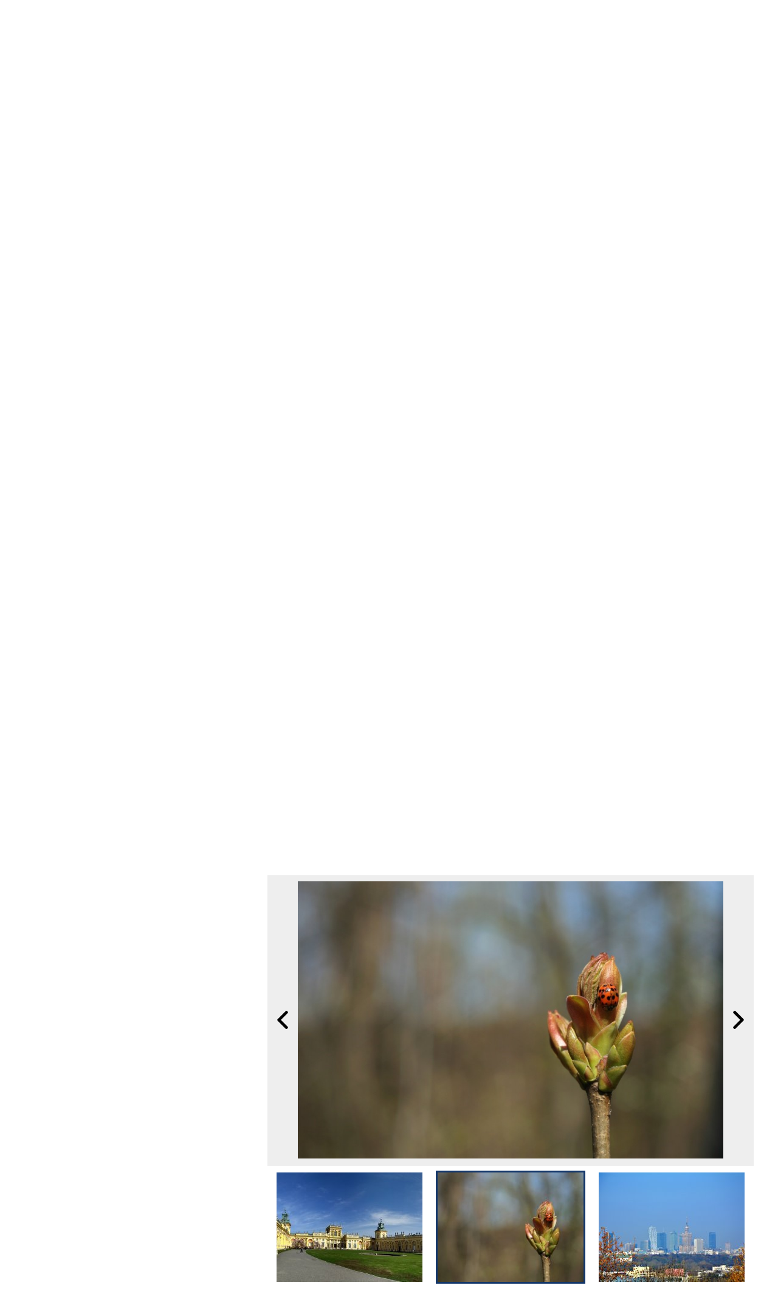

--- FILE ---
content_type: text/html; charset=UTF-8
request_url: https://informator-stolicy.pl/zdjecie/wiosenny-konkurs-fotograficzny-rozstrzygniecie/125
body_size: 57539
content:
<!DOCTYPE html>
<html lang="pl">
    <head>
        <meta charset="UTF-8" />
        <title>    Informator Stolicy
 - Wiosenny Konkurs Fotograficzny - rozstrzygnięcie</title>
        <meta name="description" content="" />
        <meta name="keywords" content="" />
        <meta name="viewport" content="width = device-width, initial-scale=1">

                        <link rel="stylesheet" href="/css/reset.css" type="text/css" media="all" />
        <link href="https://fonts.googleapis.com/css?family=Source+Sans+Pro:400,600,700,900" rel="stylesheet">
        <link href='//fonts.googleapis.com/css?family=Open+Sans+Condensed:300,700&amp;subset=latin,latin-ext' rel='stylesheet' type='text/css'>
        
        <link rel="stylesheet" href="/css/main.css?12" type="text/css" media="all" />
        <link rel="stylesheet" href="/css/userform.css?4" type="text/css" />
        <link rel="stylesheet" href="/css/komentarze.css?3" type="text/css" />

                    <link rel="stylesheet" href="/css/568526d.css" />
        
        <link rel='stylesheet' media='screen and (min-width: 960px) and (max-width: 1260px)' href="/css/1024.css" />
        <link rel='stylesheet' media='screen and (min-width: 1px) and (max-width: 959px)' href="/css/tablet.css" />
        <link rel='stylesheet' media='screen and (min-width: 1px) and (max-width: 639px)' href="/css/telefon.css" />

        <link rel="stylesheet" href="/css/fonts/font-awesome/css/font-awesome.min.css" />
        
    <link rel="icon" type="image/x-icon" href="/favicon.ico" />


                        <script type="text/javascript" src="/js/jquery.min.js"></script>
        <script type="text/javascript" src="/js/jquery-ui.min.js"></script>
        <script type="text/javascript" src="/js/jquery.marquee.min.js"></script>

                    <script type="text/javascript" src="/js/a324c64.js"></script>
                
            <script type="text/javascript" src="/js/4d701b0.js"></script>
    

            <meta property="og:image" content="http://informator-stolicy.pl/uploads/artykuly/zdjecie/d/5eaa68464026d9cefc7fd2b62c701882db757cdb.jpeg"/>
    <meta property="og:title" content="Wiosenny Konkurs Fotograficzny - rozstrzygnięcie"/>
        <link rel="canonical" href="https://informator-stolicy.pl/artykul/wiosenny-konkurs-fotograficzny-rozstrzygniecie" />
        </head>
    <body>

        <div id="fb-root"></div>
        <script>(function(d, s, id) {
          var js, fjs = d.getElementsByTagName(s)[0];
          if (d.getElementById(id)) return;
          js = d.createElement(s); js.id = id;
          js.src = "//connect.facebook.net/pl_PL/sdk.js#xfbml=1&version=v2.5&appId=406043626247273";
          fjs.parentNode.insertBefore(js, fjs);
        }(document, 'script', 'facebook-jssdk'));</script>

        
    <script>
        (function(i,s,o,g,r,a,m){i['GoogleAnalyticsObject']=r;i[r]=i[r]||function(){
        (i[r].q=i[r].q||[]).push(arguments)},i[r].l=1*new Date();a=s.createElement(o),
        m=s.getElementsByTagName(o)[0];a.async=1;a.src=g;m.parentNode.insertBefore(a,m)
        })(window,document,'script','//www.google-analytics.com/analytics.js','ga');

        ga('create', 'UA-24942097-1', 'auto');
        ga('send', 'pageview');

    </script>

    <!-- Facebook Pixel Code -->
    <script>
    !function(f,b,e,v,n,t,s)
    {if(f.fbq)return;n=f.fbq=function(){n.callMethod?
    n.callMethod.apply(n,arguments):n.queue.push(arguments)};
    if(!f._fbq)f._fbq=n;n.push=n;n.loaded=!0;n.version='2.0';
    n.queue=[];t=b.createElement(e);t.async=!0;
    t.src=v;s=b.getElementsByTagName(e)[0];
    s.parentNode.insertBefore(t,s)}(window,document,'script',
    'https://connect.facebook.net/en_US/fbevents.js');
    fbq('init', '127710047916192');
    fbq('track', 'PageView');
    </script>
    <noscript>
    <img height="1" width="1"
    src="https://www.facebook.com/tr?id=127710047916192&ev=PageView
    &noscript=1"/>
    </noscript>
    <!-- End Facebook Pixel Code -->

            <header>
            <div class="container">

                <div id="social">
    <ul class="social-links clearfix">
        <li class="facebook"><a href="https://www.facebook.com/informatorstolicy" target="_blank" rel="nofollow" id="s_facebook"><i class="fa fa-facebook"></i></a></li>
        <li class="twitter"><a href="https://www.twitter.com" target="_blank" rel="nofollow" id="s_twitter"><i class="fa fa-twitter"></i></a></li>
            </ul>
</div>
                    <div id="logowanie">
      <p>
        <a href="/login" id="zaloguj"><i class="fa fa-lock"></i>Logowanie</a>
        <a href="/rejestracja/" id="zarejestruj"><i class="fa fa-sign-in"></i>Rejestracja</a>
      </p>
    </div>

            </div>
        </header>

        <div id="top">
            <div class="container">
                <a href="/" id="logo"><img src="/images/logo_is.png" alt="info warszawa" /></a>
                <div id="dzialy"><a href="/gazety" class="a_gazetki"><span><i class="fa fa-newspaper-o"></i></span><br/> ARCHIWUM WYDAŃ</a><a href="/kalendarium" class="a_kalendarium"><span><i class="fa fa-calendar"></i></span><br/> KALENDARIUM</a><a href="/ogloszenia" class="a_ogloszenia"><span><i class="fa fa-book"></i></span><br/> OGŁOSZENIA</a><a href="/firmy" class="a_firmy"><span><i class="fa fa-dashcube"></i></span><br/> BAZA FIRM</a></div>                <div id="szukaj" class="form_szukaj">
    <form method="get" action="/szukaj">
        <input type="text" name="szukaj" id="szukaj_input" value=""/>
        <button id="szukaj_button">szukaj</button>
    </form>
    <div id="szukaj_rodzaj">
        <a href="#" data-szukaj="/szukaj" id="szukaj_artykuly" class="active">Artykuły</a>
        <a href="#" data-szukaj="/szukajfirmy" id="szukaj_firmy">Firmy</a>
        <a href="#" data-szukaj="/szukajogloszenia" id="szukaj_ogloszenia">Ogłoszenia</a>
    </div>
</div>
    
<script>
    $( document ).ready(function() {
        $('#szukaj_rodzaj a').click(function() {
            $('#szukaj_rodzaj a').removeClass('active');
            $(this).addClass('active');
            $('#szukaj form').attr('action', $(this).attr('data-szukaj'));
        });
    });
</script>                <div id="inpl-weather-main" data-icT="1" data-cId="36917" data-clBg="ffffff" data-clTxt="666666" data-clLink="666666" data-txtDesc="0" data-fTemp="1" data-crPs="0" data-crWind="0" data-fr="0" data-wdh="300" data-hIf="172" data-d="//widgets.interia.pl" style="position:relative;width:300px;background-color:#fff;transform: scale(0.8);transform-origin : 50% 100%;">
<div id="inpl-weather-links" style="background-color:#fff; padding:0px 0px 0px;text-align:center">
   <a id="wlHbh" style="color:#75c7f1;font-size:13px;padding-right:24px;text-decoration:none;display:none;" href="https://pogoda.interia.pl/prognoza-szczegolowa-warszawa,cId,36917" title="Warszawa - prognoza pogody" >Godzina po godzinie </a>
   <a id="wlfr" style="color:#75c7f1;font-size:13px;text-decoration:none;display:none;" href="https://pogoda.interia.pl/prognoza-dlugoterminowa-warszawa,cId,36917" title="Warszawa - prognoza pogody" >Na 16 dni</a>
 </div>
 </div>

<script type="text/javascript">
   (function(d, t, i) {
        if (d.getElementById(i)) return;
            var f = d.getElementsByTagName(t)[0], js = d.createElement(t);
            js.id = i; js.src = "//w.iplsc.com/widget/weather.jssc";
            f.parentNode.appendChild(js);
     }(document, "script", "widget-js"));
 </script>
            </div>
        </div>
    
    <a href="#" id="menu_mobile"><img src="/images/menu_mobile.png" alt="mobile" /></a>

<div id="menu">
    <nav>
    <ul>
                    <li>
                <a id="menu_1"
                   href="/artykuly"
                   >
                Wiadomości</a>
                                    <ul>
                                                    <li>
                                <a href="/artykuly/aktualnosci">aktualności</a>
                            </li>
                                                    <li>
                                <a href="/artykuly/sport">sport</a>
                            </li>
                                                    <li>
                                <a href="/artykuly/kultura-i-rozrywka">kultura i rozrywka</a>
                            </li>
                                                    <li>
                                <a href="/artykuly/drogi-i-komunikacja">Drogi i Komunikacja</a>
                            </li>
                                                    <li>
                                <a href="/artykuly/kryminalne">Kryminalne</a>
                            </li>
                                                    <li>
                                <a href="/artykuly/konkursy">KONKURSY</a>
                            </li>
                                                    <li>
                                <a href="/artykuly/sponsorowane">Sponsorowane</a>
                            </li>
                                                    <li>
                                <a href="/artykuly/biznes">Biznes</a>
                            </li>
                                                    <li>
                                <a href="/artykuly/kulinaria">kulinaria</a>
                            </li>
                                                    <li>
                                <a href="/artykuly/zdrowie-i-uroda">Zdrowie i Uroda</a>
                            </li>
                                            </ul>
                            </li>
                    <li>
                <a id="menu_2"
                   href="/gazety"
                   >
                Archiwum wydań</a>
                            </li>
                    <li>
                <a id="menu_3"
                   href="/galeria"
                   >
                Galeria</a>
                            </li>
                    <li>
                <a id="menu_4"
                   href="/o-nas"
                   >
                O nas</a>
                            </li>
                    <li>
                <a id="menu_5"
                   href="/kariera"
                   >
                Kariera</a>
                                    <ul>
                                                    <li>
                                <a href="/doradca-ds.-reklamy">Doradca ds. reklamy</a>
                            </li>
                                                    <li>
                                <a href="/TELEMARKETER">TELEMARKETER</a>
                            </li>
                                                    <li>
                                <a href="/FOTOREPORTERZY">FOTOREPORTERZY</a>
                            </li>
                                            </ul>
                            </li>
                    <li>
                <a id="menu_6"
                   href="/PATRONAT"
                   >
                PATRONAT</a>
                            </li>
            </ul>
</nav></div>

<script>
    $("#menu_mobile").click(function (e) {
            $("#menu nav").slideToggle("slow","swing");
            e.preventDefault();
            $('html, body').animate({scrollTop: 0}, 1000);
            return false;
        }
    );
</script>

<script>
    $('#menu nav > ul > li').has('li a.active').children('a').addClass('active');
</script>

<div id="dzielnice">
    <div class="container">
        <nav id="nav_dzielnice"><ul><li><a id="a_dzielnica_1"
                   href="/region/bemowo"
                   >
                Bemowo</a></li><li><a id="a_dzielnica_19"
                   href="/region/bialoleka"
                   >
                Białołęka</a></li><li><a id="a_dzielnica_3"
                   href="/region/bielany"
                   >
                Bielany</a></li><li><a id="a_dzielnica_4"
                   href="/region/mokotow"
                   >
                Mokotów</a></li><li><a id="a_dzielnica_5"
                   href="/region/ochota"
                   >
                Ochota</a></li><li><a id="a_dzielnica_29"
                   href="/region/powiat-minski"
                   >
                Powiat Miński</a></li><li><a id="a_dzielnica_7"
                   href="/region/praga-polnoc"
                   >
                Praga Północ</a></li><li><a id="a_dzielnica_20"
                   href="/region/praga-poludnie"
                   >
                Praga Południe</a></li><li><a id="a_dzielnica_28"
                   href="/region/rembertow"
                   >
                Rembertów</a></li><li><a id="a_dzielnica_9"
                   href="/region/srodmiescie"
                   >
                Śródmieście</a></li><li><a id="a_dzielnica_10"
                   href="/region/targowek"
                   >
                Targówek</a></li><li><a id="a_dzielnica_11"
                   href="/region/ursus"
                   >
                Ursus</a></li><li><a id="a_dzielnica_12"
                   href="/region/ursynow"
                   >
                Ursynów</a></li><li><a id="a_dzielnica_26"
                   href="/region/wawer"
                   >
                Wawer</a></li><li><a id="a_dzielnica_27"
                   href="/region/wesola"
                   >
                Wesoła</a></li><li><a id="a_dzielnica_15"
                   href="/region/wilanow"
                   >
                Wilanów</a></li><li><a id="a_dzielnica_16"
                   href="/region/wlochy"
                   >
                Włochy</a></li><li><a id="a_dzielnica_17"
                   href="/region/wola"
                   >
                Wola</a></li><li><a id="a_dzielnica_18"
                   href="/region/zoliborz"
                   >
                Żoliborz</a></li></ul></nav>    </div>
</div>
    <div id="pm_gora">
        
    
    </div>

    <div id="container">
        <div class="container">

        
    <article id="artykul">

        <div id="artykul_info">
            <h2>Wiosenny Konkurs Fotograficzny - rozstrzygnięcie</h2>
            <time datetime="2015-04-28T15:26">2015-04-28</time>
            <div class="text">
                <p>Rozstrzygnięcie konkursu prasowego. Przedstawiamy finalist&oacute;w i ich zwycięskie prace.</p>

<p>&nbsp;</p>

<p>&nbsp;</p>
            </div>
            <div class="autor">
                
            </div>
            <div id="social_art">
    
    <div class="fb-like" data-href="https://informator-stolicy.pl/artykul/wiosenny-konkurs-fotograficzny-rozstrzygniecie" data-layout="box_count" data-action="recommend" data-show-faces="true" data-share="true"></div>

    <div id="social_google">
        <!-- Umieść ten tag w miejscu, w którym ma być widoczny przycisk +1. -->
        <div class="g-plusone" data-size="tall"></div>

        <!-- Umieść ten tag po ostatnim tagu widżetu przycisk +1. -->
        <script type="text/javascript">
            window.___gcfg = {lang: 'pl'};

            (function() {
                var po = document.createElement('script'); po.type = 'text/javascript'; po.async = true;
                po.src = 'https://apis.google.com/js/plusone.js';
                var s = document.getElementsByTagName('script')[0]; s.parentNode.insertBefore(po, s);
            })();
        </script>
    </div>

    <div id="social_twitter">
        <a href="https://twitter.com/share" class="twitter-share-button" data-url="https://informator-stolicy.pl/artykul/wiosenny-konkurs-fotograficzny-rozstrzygniecie" data-via="MeLikeIt" data-lang="en" data-count="vertical">Tweet</a>
        <script>!function(d,s,id){var js,fjs=d.getElementsByTagName(s)[0];if(!d.getElementById(id)){js=d.createElement(s);js.id=id;js.src="https://platform.twitter.com/widgets.js";fjs.parentNode.insertBefore(js,fjs);}}(document,"script","twitter-wjs");</script>
    </div>


    <div class="cleaner"></div>

</div>
            <div id="tagi_artykul">
                <span>TAGI</span>
                            </div>
        </div>

        <div id="artykul_tresc">

                            <img src="/uploads/artykuly/zdjecie/d/5eaa68464026d9cefc7fd2b62c701882db757cdb.jpeg" alt="Wiosenny Konkurs Fotograficzny - rozstrzygnięcie" class="img_top" />
            
            <div class="text">

                
                <p>Wydruk swojej zwycięskiej pracy,&nbsp;w formacie A3+, otrzymują:</p>

<p>&nbsp;</p>

<p><strong>1. Michał Kurkowicz </strong></p>

<p>Dzielnica:&nbsp;Mokot&oacute;w</p>

<p>Opis:&nbsp;Zdjęcie, kt&oacute;re przesyłam, zostało wykonane z perspektywy Kopca Powstania Warszawskiego - miejsca niezwykle symbolicznego dla Warszawy. Przedstawia wiosenną panoramę jej obecnego centrum i pokazuje, jak miejska roślinność odżywa po zimie.&nbsp;Na dole zdjęcia widoczne są poż&oacute;łkłe, jesienne liście. Nieco dalej widzimy powoli zieleniące się drzewa w Łazienkach. Całości dopełnia jasnoniebieskie, wiosenne niebo.&nbsp;<br />
&nbsp;</p>

<p><strong>2. Jolanta Dąbrowska </strong></p>

<p>Dzielnica: Wilan&oacute;w</p>

<p>Opis: Pałac w Wilanowie od strony bramy wejściowej.<br />
&nbsp;</p>

<p><strong>3. Mateusz Wietecha</strong><br />
Dzielnica: Praga P&oacute;łnoc (okolice ul. Starzyńskiego)</p>

<p>Opis: Biedronka na pąku&nbsp;</p>

<p>&nbsp;</p>

<p>Sponsorem nagrody jest&nbsp;Ney Gallery&amp;Prints</p>

                
                                    <div class="zdjecie_artykul">
                        <a href="" id="foto_prev">
                            <svg version="1.1" id="Layer_1" xmlns="http://www.w3.org/2000/svg" xmlns:xlink="http://www.w3.org/1999/xlink" x="0px" y="0px"
                            	 viewBox="0 0 492 492" style="enable-background:new 0 0 492 492;" xml:space="preserve">
                            <g>
                            	<g>
                            		<path d="M198.608,246.104L382.664,62.04c5.068-5.056,7.856-11.816,7.856-19.024c0-7.212-2.788-13.968-7.856-19.032l-16.128-16.12
                            			C361.476,2.792,354.712,0,347.504,0s-13.964,2.792-19.028,7.864L109.328,227.008c-5.084,5.08-7.868,11.868-7.848,19.084
                            			c-0.02,7.248,2.76,14.028,7.848,19.112l218.944,218.932c5.064,5.072,11.82,7.864,19.032,7.864c7.208,0,13.964-2.792,19.032-7.864
                            			l16.124-16.12c10.492-10.492,10.492-27.572,0-38.06L198.608,246.104z"/>
                            	</g>
                            </g>
                            </svg>
                        </a>
                        <div>
                            <img src="/uploads/zdjecia/zdjecie/artykuly/99/s_1200x800/5146af48ff82c786685465c1b20a9d8c0b6ed14c.jpeg" title=""/>
                                                    </div>
                        <a href="" id="foto_next">
                            <svg version="1.1" id="Layer_1" xmlns="http://www.w3.org/2000/svg" xmlns:xlink="http://www.w3.org/1999/xlink" x="0px" y="0px"
                            	 viewBox="0 0 492.004 492.004" style="enable-background:new 0 0 492.004 492.004;" xml:space="preserve">
                            <g>
                            	<g>
                            		<path d="M382.678,226.804L163.73,7.86C158.666,2.792,151.906,0,144.698,0s-13.968,2.792-19.032,7.86l-16.124,16.12
                            			c-10.492,10.504-10.492,27.576,0,38.064L293.398,245.9l-184.06,184.06c-5.064,5.068-7.86,11.824-7.86,19.028
                            			c0,7.212,2.796,13.968,7.86,19.04l16.124,16.116c5.068,5.068,11.824,7.86,19.032,7.86s13.968-2.792,19.032-7.86L382.678,265
                            			c5.076-5.084,7.864-11.872,7.848-19.088C390.542,238.668,387.754,231.884,382.678,226.804z"/>
                            	</g>
                            </g>
                            </svg>

                        </a>
                    </div>
                    <script>
                    $( document ).ready(function() {
                        $(window).scrollTop($('.zdjecie_artykul').offset().top);

                        let prev = $("#foto_text").find('[data-id='+125+']').prev('a');
                        let next = $("#foto_text").find('[data-id='+125+']').next('a');

                        if(prev.length)
                        {
                            $('#foto_prev').attr('href', prev.attr('href'));
                        }
                        else
                        {
                            $('#foto_prev').addClass('disabled');
                        }

                        if(next.length)
                        {
                            $('#foto_next').attr('href', next.attr('href'));
                        }
                        else
                        {
                            $('#foto_next').addClass('disabled');
                        }
                    });
                    </script>
                
                <div class="galeria" id="foto_text">
                                            <a href="/zdjecie/wiosenny-konkurs-fotograficzny-rozstrzygniecie/124" title="" class="" data-id="124"><img src="/uploads/zdjecia/zdjecie/artykuly/99/d/8576a8953e012e67d2d9823fce60a312212fb606.jpeg" title=""/></a>
                                            <a href="/zdjecie/wiosenny-konkurs-fotograficzny-rozstrzygniecie/125" title="" class="active" data-id="125"><img src="/uploads/zdjecia/zdjecie/artykuly/99/d/5146af48ff82c786685465c1b20a9d8c0b6ed14c.jpeg" title=""/></a>
                                            <a href="/zdjecie/wiosenny-konkurs-fotograficzny-rozstrzygniecie/126" title="" class="" data-id="126"><img src="/uploads/zdjecia/zdjecie/artykuly/99/d/c68aa3f2137ac31cc320744e402a4d50ac40deeb.jpeg" title=""/></a>
                                    </div>

                
            </div>

            
            <div id="komentarze">
                <h4>KOMENTARZE</h4>
                <div id="disqus_thread"></div>
                <script>

                /**
                *  RECOMMENDED CONFIGURATION VARIABLES: EDIT AND UNCOMMENT THE SECTION BELOW TO INSERT DYNAMIC VALUES FROM YOUR PLATFORM OR CMS.
                *  LEARN WHY DEFINING THESE VARIABLES IS IMPORTANT: https://disqus.com/admin/universalcode/#configuration-variables*/

                var disqus_config = function () {
                    this.page.url = 'https://informator-stolicy.pl/zdjecie/wiosenny-konkurs-fotograficzny-rozstrzygniecie/125';
                    this.page.identifier = 'wiosenny-konkurs-fotograficzny-rozstrzygniecie';
                };

                (function() { // DON'T EDIT BELOW THIS LINE
                var d = document, s = d.createElement('script');
                s.src = '//pdidea.disqus.com/embed.js';
                s.setAttribute('data-timestamp', +new Date());
                (d.head || d.body).appendChild(s);
                })();
                </script>
                <noscript>Please enable JavaScript to view the <a href="https://disqus.com/?ref_noscript">comments powered by Disqus.</a></noscript>

                
<div id="fos_comment_thread"></div>

<script>
    // thread id
    var fos_comment_thread_id = 'artykul_99';
    var fos_comment_thread_view = 'tree';

    // api base url to use for initial requests
    var fos_comment_thread_api_base_url = '/api/threads';

    // Snippet for asynchronously loading the comments
    (function() {
        var fos_comment_script = document.createElement('script');
        fos_comment_script.async = true;
        fos_comment_script.src = '/bundles/foscomment/js/comments.js';

        (document.getElementsByTagName('head')[0] || document.getElementsByTagName('body')[0]).appendChild(fos_comment_script);
    })();
</script>
            </div>
        </div>

    </article>

    <div class="cleaner"></div>
    <section id="artykuly_bottom">
        <a href="/artykuly/aktualnosci"><h1>aktualności</h1></a><div class="artykul_prawa first" id="art_1_1"><a href="/artykul/policja-zatrzymala-dwoch-oszustow-podszywajacych-sie-pod-hydraulikow" class="a_artykul"><img src="/uploads/artykuly/zdjecie/k_280x150/d7ed377a76dab9fc5515cd4e4b1e5a2865b465aa.jpeg" alt="Policja zatrzymała dwóch oszustów podszywających się pod hydraulików" /><div class="ap_info"><h4><i class="fa fa-calendar"></i><span>2026-01-31</span></h4><h2>Policja zatrzymała dwóch oszustów podszywających się pod...</h2></div></a></div><div class="artykul_prawa second" id="art_2_1"><a href="/artykul/park-akcji-burza-wyrozniony-w-miedzynarodowym-konkursie" class="a_artykul"><img src="/uploads/artykuly/zdjecie/k_280x150/16a8736844308f530a22685628f103350bcab07d.jpeg" alt="Park Akcji „Burza” wyróżniony w międzynarodowym konkursie" /><div class="ap_info"><h4><i class="fa fa-calendar"></i><span>2026-01-31</span></h4><h2>Park Akcji „Burza” wyróżniony w międzynarodowym konkursie</h2></div></a></div><div class="cleaner cleaner_2"></div><div class="artykul_prawa first" id="art_3_1"><a href="/artykul/ktore-zwierze-zostanie-zwierzakiem-roku-warszawskiego-zoo" class="a_artykul"><img src="/uploads/artykuly/zdjecie/k_280x150/f09e6ef5d7917d3040f90e876d1fa3b547f21f7a.jpeg" alt="Które zwierzę zostanie Zwierzakiem Roku Warszawskiego ZOO?" /><div class="ap_info"><h4><i class="fa fa-calendar"></i><span>2026-01-31</span></h4><h2>Które zwierzę zostanie Zwierzakiem Roku Warszawskiego ZOO?</h2></div></a></div><div class="artykul_prawa second" id="art_4_1"><a href="/artykul/trwa-nabor-do-nagrody-literackiej-m-st-warszawy-ostatnie-dni-zgloszen" class="a_artykul"><img src="/uploads/artykuly/zdjecie/k_280x150/a5a67275eb63efaa423eca49f7d99836af5f81fa.jpeg" alt="Trwa nabór do Nagrody Literackiej m.st. Warszawy - ostatnie dni zgłoszeń" /><div class="ap_info"><h4><i class="fa fa-calendar"></i><span>2026-01-31</span></h4><h2>Trwa nabór do Nagrody Literackiej m.st. Warszawy - ostatnie...</h2></div></a></div><div class="cleaner cleaner_2"></div><script>
        var img_rek_250x250 = new Array();
    </script><div id="out_pm_0__250x250"><div class="pms pm_250x250" id="pm_0__250x250"><div class="pm"><div id="rek_250x250_0" style="display:none;"><a href="http:///teatrcapitol.pl/spektakl/genialny-pomysl/" target="_blank" rel="nofollow" class="a_ads" data-id="456"><img src="/uploads/reklamy/zdjecie/o/a4d6f0c6489f48dd169f44eca920cb285178dabb.jpeg" alt="reklama" id="img_rek_250x250_0" class="ff-image-ready"/></a></div></div><span class="span_r">REKLAMA</span></div></div><script>
                
                    function rotator_250x250()
            {
                $('#out_pm_0__250x250 .pm div').show();
            }
                
        $(document).ready(function() {
                            $("#art_4_1").empty();
                $("#out_pm_0__250x250").detach().appendTo("#art_4_1");
            
            rotator_250x250();
        })
    </script><script>
        $('#out_pm_0__250x250 a.a_ads').click(function(e){
            var href = this.href;  // get href from link
            var id = $(this).data('id');
            e.preventDefault();  // don't follow the link
            $.ajax({
                url: '/banerClickCount',
                data: {href: href, id: id},
                success: function(){
                    document.location = href;  // redirect browser to link
                }
            });
        });
    </script><div class="cleaner"></div><a href="/artykuly/aktualnosci" class="zobacz_wszystkie">więcej z działu aktualności</a><div class="cleaner"></div><script>
        var img_rek_530x100 = new Array();
    </script><div id="out_pm_0__530x100"><div class="pms pm_530x100" id="pm_0__530x100"><div class="pm"><div id="rek_530x100_0" style="display:none;"><a href="http:///teatrcapitol.pl/spektakl/genialny-pomysl/" target="_blank" rel="nofollow" class="a_ads" data-id="455"><img src="/uploads/reklamy/zdjecie/o/28038cb4b704011faff70afce23fd98d687fd0e1.jpeg" alt="reklama" id="img_rek_530x100_0" class="ff-image-ready"/></a></div></div><span class="span_r">REKLAMA</span></div></div><script>
                
                    function rotator_530x100()
            {
                $('#out_pm_0__530x100 .pm div').show();
            }
                
        $(document).ready(function() {
            
            rotator_530x100();
        })
    </script><script>
        $('#out_pm_0__530x100 a.a_ads').click(function(e){
            var href = this.href;  // get href from link
            var id = $(this).data('id');
            e.preventDefault();  // don't follow the link
            $.ajax({
                url: '/banerClickCount',
                data: {href: href, id: id},
                success: function(){
                    document.location = href;  // redirect browser to link
                }
            });
        });
    </script><div class="cleaner"></div><a href="/artykuly/sport"><h1>sport</h1></a><div class="artykul_prawa first" id="art_1_2"><a href="/artykul/obronic-twierdze-tramwajarze-zmierza-sie-z-kobylka" class="a_artykul"><img src="/uploads/artykuly/zdjecie/k_280x150/1fc8baa7351305295bcce03167dd22c5f5b5775e.jpeg" alt="Obronić Twierdzę. „Tramwajarze” zmierzą się z Kobyłką" /><div class="ap_info"><h4><i class="fa fa-calendar"></i><span>2026-01-30</span></h4><h2>Obronić Twierdzę. „Tramwajarze” zmierzą się z Kobyłką</h2></div></a></div><div class="artykul_prawa second" id="art_2_2"><a href="/artykul/hit-transferowy-w-ekstralidze-kobiet-to-doswiadczona-zawodniczka-ktora-ma-pelnic-role-jednej-z-liderek-na-boisku" class="a_artykul"><img src="/uploads/artykuly/zdjecie/k_280x150/f2d01f50a8e676e7b1efd40ed2fe16dd7aa5fba3.jpeg" alt="Hit transferowy w Ekstralidze Kobiet! „To doświadczona zawodniczka, która ma pełnić rolę jednej z liderek na boisku”" /><div class="ap_info"><h4><i class="fa fa-calendar"></i><span>2026-01-28</span></h4><h2>Hit transferowy w Ekstralidze Kobiet! „To doświadczona...</h2></div></a></div><div class="cleaner cleaner_2"></div><div class="artykul_prawa first" id="art_3_2"><a href="/artykul/zlota-legionovia-varsovia-i-sparta-na-podium" class="a_artykul"><img src="/uploads/artykuly/zdjecie/k_280x150/07171aa401053bfd6fb23857a040ecf30a829ab3.jpeg" alt="Złota Legionovia, Varsovia i Sparta na podium" /><div class="ap_info"><h4><i class="fa fa-calendar"></i><span>2026-01-27</span></h4><h2>Złota Legionovia, Varsovia i Sparta na podium</h2></div></a></div><div class="artykul_prawa second" id="art_4_2"><a href="/artykul/do-wyszkowa-po-kolejne-punkty" class="a_artykul"><img src="/uploads/artykuly/zdjecie/k_280x150/0cd1176d836b82cbd2bb1751018e3845c2546df8.jpeg" alt="Do Wyszkowa po kolejne punkty" /><div class="ap_info"><h4><i class="fa fa-calendar"></i><span>2026-01-27</span></h4><h2>Do Wyszkowa po kolejne punkty</h2></div></a></div><div class="cleaner cleaner_2"></div><div class="cleaner"></div><a href="/artykuly/sport" class="zobacz_wszystkie">więcej z działu sport</a><div class="cleaner"></div><a href="/artykuly/kultura-i-rozrywka"><h1>kultura i rozrywka</h1></a><div class="artykul_prawa first" id="art_1_3"><a href="/artykul/trwa-nabor-do-nagrody-literackiej-m-st-warszawy-ostatnie-dni-zgloszen" class="a_artykul"><img src="/uploads/artykuly/zdjecie/k_280x150/a5a67275eb63efaa423eca49f7d99836af5f81fa.jpeg" alt="Trwa nabór do Nagrody Literackiej m.st. Warszawy - ostatnie dni zgłoszeń" /><div class="ap_info"><h4><i class="fa fa-calendar"></i><span>2026-01-31</span></h4><h2>Trwa nabór do Nagrody Literackiej m.st. Warszawy - ostatnie...</h2></div></a></div><div class="artykul_prawa second" id="art_2_3"><a href="/artykul/obronic-twierdze-tramwajarze-zmierza-sie-z-kobylka" class="a_artykul"><img src="/uploads/artykuly/zdjecie/k_280x150/1fc8baa7351305295bcce03167dd22c5f5b5775e.jpeg" alt="Obronić Twierdzę. „Tramwajarze” zmierzą się z Kobyłką" /><div class="ap_info"><h4><i class="fa fa-calendar"></i><span>2026-01-30</span></h4><h2>Obronić Twierdzę. „Tramwajarze” zmierzą się z Kobyłką</h2></div></a></div><div class="cleaner cleaner_2"></div><div class="artykul_prawa first" id="art_3_3"><a href="/artykul/juz-niedlugo-378-urodziny-pragi-tematem-przewodnim-beda-milosc-bliskosc-i-przyjazn" class="a_artykul"><img src="/uploads/artykuly/zdjecie/k_280x150/762a514f80c6b39773123e05c8e6fe4299633aab.jpeg" alt="Już niedługo 378. urodziny Pragi. Tematem przewodnim będą miłość, bliskość i przyjaźń" /><div class="ap_info"><h4><i class="fa fa-calendar"></i><span>2026-01-30</span></h4><h2>Już niedługo 378. urodziny Pragi. Tematem przewodnim będą...</h2></div></a></div><div class="artykul_prawa second" id="art_4_3"><a href="/artykul/kulturalny-weekend-w-warszawie-muzyka-historia-warsztaty-i-swiateczne-koledowanie" class="a_artykul"><img src="/uploads/artykuly/zdjecie/k_280x150/af3a5378d63c2c8bc7cff9e7b9626315d12a32b2.jpeg" alt="Kulturalny weekend w Warszawie: muzyka, historia, warsztaty i świąteczne kolędowanie" /><div class="ap_info"><h4><i class="fa fa-calendar"></i><span>2026-01-30</span></h4><h2>Kulturalny weekend w Warszawie: muzyka, historia, warsztaty...</h2></div></a></div><div class="cleaner cleaner_2"></div><div class="cleaner"></div><a href="/artykuly/kultura-i-rozrywka" class="zobacz_wszystkie">więcej z działu kultura i rozrywka</a><div class="cleaner"></div><a href="/artykuly/drogi-i-komunikacja"><h1>Drogi i Komunikacja</h1></a><div class="artykul_prawa first" id="art_1_8"><a href="/artykul/warszawa-przygotowuje-sie-na-kolejna-fale-mrozow" class="a_artykul"><img src="/uploads/artykuly/zdjecie/k_280x150/935d3d8ba10267ee9af09c74df0da0117d3bb3d8.jpeg" alt="Warszawa przygotowuje się na kolejną falę mrozów" /><div class="ap_info"><h4><i class="fa fa-calendar"></i><span>2026-01-30</span></h4><h2>Warszawa przygotowuje się na kolejną falę mrozów</h2></div></a></div><div class="artykul_prawa second" id="art_2_8"><a href="/artykul/szesc-firm-walczy-o-modernizacje-stacji-warszawa-wschodnia" class="a_artykul"><img src="/uploads/artykuly/zdjecie/k_280x150/02046b5a070103dc900d522e21d12d5b6ba8f870.jpeg" alt="Sześć firm walczy o modernizację stacji Warszawa Wschodnia" /><div class="ap_info"><h4><i class="fa fa-calendar"></i><span>2026-01-30</span></h4><h2>Sześć firm walczy o modernizację stacji Warszawa Wschodnia</h2></div></a></div><div class="cleaner cleaner_2"></div><div class="artykul_prawa first" id="art_3_8"><a href="/artykul/smierc-6-latka-na-grochowskiej-wstrzasnela-warszawa-w-tle-planowany-remont-i-zmiany-drogowe" class="a_artykul"><img src="/uploads/artykuly/zdjecie/k_280x150/dbd7c3df2f1d0be548e6544991d6846b9399a2de.jpeg" alt="Śmierć 6-latka na Grochowskiej wstrząsnęła Warszawą. W tle planowany remont i zmiany drogowe" /><div class="ap_info"><h4><i class="fa fa-calendar"></i><span>2026-01-30</span></h4><h2>Śmierć 6-latka na Grochowskiej wstrząsnęła Warszawą. W tle...</h2></div></a></div><div class="artykul_prawa second" id="art_4_8"><a href="/artykul/remont-linii-otwockiej-przesuniety" class="a_artykul"><img src="/uploads/artykuly/zdjecie/k_280x150/85e8bf81904154f3f2830823bd1806c6bc995f8b.jpeg" alt="Remont linii otwockiej przesunięty" /><div class="ap_info"><h4><i class="fa fa-calendar"></i><span>2026-01-29</span></h4><h2>Remont linii otwockiej przesunięty</h2></div></a></div><div class="cleaner cleaner_2"></div><div class="cleaner"></div><a href="/artykuly/drogi-i-komunikacja" class="zobacz_wszystkie">więcej z działu Drogi i Komunikacja</a><div class="cleaner"></div><a href="/artykuly/kryminalne"><h1>Kryminalne</h1></a><div class="artykul_prawa first" id="art_1_10"><a href="/artykul/policja-zatrzymala-dwoch-oszustow-podszywajacych-sie-pod-hydraulikow" class="a_artykul"><img src="/uploads/artykuly/zdjecie/k_280x150/d7ed377a76dab9fc5515cd4e4b1e5a2865b465aa.jpeg" alt="Policja zatrzymała dwóch oszustów podszywających się pod hydraulików" /><div class="ap_info"><h4><i class="fa fa-calendar"></i><span>2026-01-31</span></h4><h2>Policja zatrzymała dwóch oszustów podszywających się pod...</h2></div></a></div><div class="artykul_prawa second" id="art_2_10"><a href="/artykul/uszkodzil-szyby-w-siedzibie-dzielnicowych-na-pradze-polnoc" class="a_artykul"><img src="/uploads/artykuly/zdjecie/k_280x150/eb99db2568f564f1a25b2d6e5f445013b0da5ebf.jpeg" alt="Uszkodził szyby w siedzibie dzielnicowych na Pradze-Północ" /><div class="ap_info"><h4><i class="fa fa-calendar"></i><span>2026-01-29</span></h4><h2>Uszkodził szyby w siedzibie dzielnicowych na Pradze-Północ</h2></div></a></div><div class="cleaner cleaner_2"></div><div class="artykul_prawa first" id="art_3_10"><a href="/artykul/zignorowal-zakaz-wjazdu-i-zasady-trzezwosci-kierowca-ciezarowki-w-rekach-stolecznej-policji" class="a_artykul"><img src="/uploads/artykuly/zdjecie/k_280x150/08dd7437aa89af08cdb3f6bcef7f34fb965dc066.jpeg" alt="Zignorował zakaz wjazdu i zasady trzeźwości – kierowca ciężarówki w rękach stołecznej policji" /><div class="ap_info"><h4><i class="fa fa-calendar"></i><span>2026-01-29</span></h4><h2>Zignorował zakaz wjazdu i zasady trzeźwości – kierowca...</h2></div></a></div><div class="artykul_prawa second" id="art_4_10"><a href="/artykul/koniec-z-poblazliwoscia-dla-piratow-drogowych-rewolucja-w-przepisach-bezpieczenstwa-ruchu" class="a_artykul"><img src="/uploads/artykuly/zdjecie/k_280x150/3bddb83847512cdfd4c296629455e31df266f584.jpeg" alt="Koniec z pobłażliwością dla piratów drogowych: rewolucja w przepisach bezpieczeństwa ruchu" /><div class="ap_info"><h4><i class="fa fa-calendar"></i><span>2026-01-29</span></h4><h2>Koniec z pobłażliwością dla piratów drogowych: rewolucja w...</h2></div></a></div><div class="cleaner cleaner_2"></div><div class="cleaner"></div><a href="/artykuly/kryminalne" class="zobacz_wszystkie">więcej z działu Kryminalne</a><div class="cleaner"></div><a href="/artykuly/konkursy"><h1>KONKURSY</h1></a><div class="artykul_prawa first" id="art_1_7"><a href="/artykul/rozwiazanie-konkursu-spektakl-komedia-odlotowa-czyli-lumbago-wygraj-podwojna-wejsciowke" class="a_artykul"><img src="/uploads/artykuly/zdjecie/k_280x150/9bf7431fcd54fd5d028ecbf97cc3cd56c4a4db15.jpeg" alt="[Rozwiązanie konkursu] Spektakl „Komedia odlotowa, czyli Lumbago” wygraj podwójną wejściówkę" /><div class="ap_info"><h4><i class="fa fa-calendar"></i><span>2026-01-23</span></h4><h2>[Rozwiązanie konkursu] Spektakl „Komedia odlotowa, czyli...</h2></div></a></div><div class="artykul_prawa second" id="art_2_7"><a href="/artykul/konkurs-spektakl-komedia-odlotowa-czyli-lumbago-wygraj-podwojna-wejsciowke" class="a_artykul"><img src="/uploads/artykuly/zdjecie/k_280x150/600e6ccdecc4e634991921aa772a64de2698d2fa.jpeg" alt="[KONKURS] Spektakl „Komedia odlotowa,  czyli Lumbago” wygraj podwójną wejściówkę" /><div class="ap_info"><h4><i class="fa fa-calendar"></i><span>2026-01-20</span></h4><h2>[KONKURS] Spektakl „Komedia odlotowa,  czyli Lumbago”...</h2></div></a></div><div class="cleaner cleaner_2"></div><div class="artykul_prawa first" id="art_3_7"><a href="/artykul/rozwiazanie-konkursu-spektakl-o-co-biega-wygraj-podwojna-wejsciowke" class="a_artykul"><img src="/uploads/artykuly/zdjecie/k_280x150/ceb60f66148271c15e5a973e717a675c6d0affcf.jpeg" alt="[Rozwiązanie konkursu] Spektakl „O co biega?” wygraj podwójną wejściówkę" /><div class="ap_info"><h4><i class="fa fa-calendar"></i><span>2026-01-16</span></h4><h2>[Rozwiązanie konkursu] Spektakl „O co biega?” wygraj...</h2></div></a></div><div class="artykul_prawa second" id="art_4_7"><a href="/artykul/konkurs-spektakl-o-co-biega-wygraj-podwojna-wejsciowke" class="a_artykul"><img src="/uploads/artykuly/zdjecie/k_280x150/076eca4e1568b05cfc6c79baa19213d3f1b61dbe.jpeg" alt="[KONKURS] Spektakl „O co biega?” wygraj podwójną wejściówkę" /><div class="ap_info"><h4><i class="fa fa-calendar"></i><span>2026-01-14</span></h4><h2>[KONKURS] Spektakl „O co biega?” wygraj podwójną wejściówkę</h2></div></a></div><div class="cleaner cleaner_2"></div><div class="cleaner"></div><a href="/artykuly/konkursy" class="zobacz_wszystkie">więcej z działu KONKURSY</a><div class="cleaner"></div><a href="/artykuly/sponsorowane"><h1>Sponsorowane</h1></a><div class="artykul_prawa first" id="art_1_4"><a href="/artykul/nowy-rok-nowy-semestr-odkrywaj-tajemnice-ludzkiej-natury-studiujac-psychologie-w-wskz" class="a_artykul"><img src="/uploads/artykuly/zdjecie/k_280x150/630fbcea5e280c622f3af49b1667d2ddcc36e44a.jpeg" alt="Nowy rok, nowy semestr! Odkrywaj tajemnice ludzkiej natury, studiując psychologię w WSKZ!" /><div class="ap_info"><h4><i class="fa fa-calendar"></i><span>2026-01-28</span></h4><h2>Nowy rok, nowy semestr! Odkrywaj tajemnice ludzkiej natury...</h2></div></a></div><div class="artykul_prawa second" id="art_2_4"><a href="/artykul/masz-firme-budowlana-zobacz-kiedy-wynajem-maszyn-naprawde-sie-oplaca" class="a_artykul"><img src="/uploads/artykuly/zdjecie/k_280x150/8afc3e5f0c070158985d6df54a1d227abee229c2.jpeg" alt="Masz firmę budowlaną? Zobacz, kiedy wynajem maszyn naprawdę się opłaca" /><div class="ap_info"><h4><i class="fa fa-calendar"></i><span>2026-01-27</span></h4><h2>Masz firmę budowlaną? Zobacz, kiedy wynajem maszyn naprawdę...</h2></div></a></div><div class="cleaner cleaner_2"></div><div class="artykul_prawa first" id="art_3_4"><a href="/artykul/dentysta-bemowo-nowoczesna-stomatologia-w-warszawie" class="a_artykul"><img src="/uploads/artykuly/zdjecie/k_280x150/d0141d784e19c3c3b83e29e297bd380b109da35f.jpeg" alt="Dentysta Bemowo – nowoczesna stomatologia w Warszawie" /><div class="ap_info"><h4><i class="fa fa-calendar"></i><span>2026-01-21</span></h4><h2>Dentysta Bemowo – nowoczesna stomatologia w Warszawie</h2></div></a></div><div class="artykul_prawa second" id="art_4_4"><a href="/artykul/cickiewicz-clinic-standard-ktory-zmienia-podejscie-do-leczenia-zebow-w-warszawie" class="a_artykul"><img src="/uploads/artykuly/zdjecie/k_280x150/c8d6966df110d0a08b28e1f300add784c4da84ae.jpeg" alt="Cićkiewicz Clinic – standard, który zmienia podejście do leczenia zębów w Warszawie" /><div class="ap_info"><h4><i class="fa fa-calendar"></i><span>2026-01-17</span></h4><h2>Cićkiewicz Clinic – standard, który zmienia podejście do...</h2></div></a></div><div class="cleaner cleaner_2"></div><div class="cleaner"></div><a href="/artykuly/sponsorowane" class="zobacz_wszystkie">więcej z działu Sponsorowane</a><div class="cleaner"></div><a href="/artykuly/biznes"><h1>Biznes</h1></a><div class="artykul_prawa first" id="art_1_11"><a href="/artykul/masz-firme-budowlana-zobacz-kiedy-wynajem-maszyn-naprawde-sie-oplaca" class="a_artykul"><img src="/uploads/artykuly/zdjecie/k_280x150/8afc3e5f0c070158985d6df54a1d227abee229c2.jpeg" alt="Masz firmę budowlaną? Zobacz, kiedy wynajem maszyn naprawdę się opłaca" /><div class="ap_info"><h4><i class="fa fa-calendar"></i><span>2026-01-27</span></h4><h2>Masz firmę budowlaną? Zobacz, kiedy wynajem maszyn naprawdę...</h2></div></a></div><div class="artykul_prawa second" id="art_2_11"><a href="/artykul/wybrano-koncepcje-nowej-siedziby-ursynoteki-przy-ul-bacewiczowny" class="a_artykul"><img src="/uploads/artykuly/zdjecie/k_280x150/405d6995a8ecb689977892739cb5747abf923ae3.jpeg" alt="Wybrano koncepcję nowej siedziby Ursynoteki przy ul. Bacewiczówny" /><div class="ap_info"><h4><i class="fa fa-calendar"></i><span>2025-12-07</span></h4><h2>Wybrano koncepcję nowej siedziby Ursynoteki przy ul....</h2></div></a></div><div class="cleaner cleaner_2"></div><div class="artykul_prawa first" id="art_3_11"><a href="/artykul/villa-mamma-sala-weselna-pod-warszawa-z-eleganckim-wnetrzem-i-duzym-parkietem" class="a_artykul"><img src="/uploads/artykuly/zdjecie/k_280x150/a5f38640db0f994dc4b10d907681c34923ab6bc0.jpeg" alt="Villa Mamma: sala weselna pod Warszawą z eleganckim wnętrzem i dużym parkietem" /><div class="ap_info"><h4><i class="fa fa-calendar"></i><span>2025-12-04</span></h4><h2>Villa Mamma: sala weselna pod Warszawą z eleganckim...</h2></div></a></div><div class="artykul_prawa second" id="art_4_11"><a href="/artykul/w-warszawie-odbeda-sie-targi-pracy-i-przedsiebiorczosci-na-pge-narodowym" class="a_artykul"><img src="/uploads/artykuly/zdjecie/k_280x150/b57c854f27f811a6ac218994b5eb35dfc368e50a.jpeg" alt="W Warszawie odbędą się Targi Pracy i Przedsiębiorczości na PGE Narodowym." /><div class="ap_info"><h4><i class="fa fa-calendar"></i><span>2025-11-27</span></h4><h2>W Warszawie odbędą się Targi Pracy i Przedsiębiorczości na...</h2></div></a></div><div class="cleaner cleaner_2"></div><div class="cleaner"></div><a href="/artykuly/biznes" class="zobacz_wszystkie">więcej z działu Biznes</a><div class="cleaner"></div><a href="/artykuly/kulinaria"><h1>kulinaria</h1></a><div class="artykul_prawa first" id="art_1_6"><a href="/artykul/walka-z-marnowaniem-jedzenia-na-targowku-lokalne-jadlodzielnie-wspieraja-mieszkancow" class="a_artykul"><img src="/uploads/artykuly/zdjecie/k_280x150/5c7f0b75bc371a624e96f857f975f18ee2e49783.jpeg" alt="Walka z marnowaniem jedzenia na Targówku: Lokalne jadłodzielnie wspierają mieszkańców" /><div class="ap_info"><h4><i class="fa fa-calendar"></i><span>2026-01-25</span></h4><h2>Walka z marnowaniem jedzenia na Targówku: Lokalne...</h2></div></a></div><div class="artykul_prawa second" id="art_2_6"><a href="/artykul/opakowania-na-paczki-w-sprzedazy-hurtowej-jak-przygotowac-sie-na-tlumy-klientow-w-tlusty-czwartek" class="a_artykul"><img src="/uploads/artykuly/zdjecie/k_280x150/b511f6c557953d82ac68e64c14c185a49e97420d.jpeg" alt="Opakowania na pączki w sprzedaży hurtowej - jak przygotować się na tłumy klientów w Tłusty Czwartek?" /><div class="ap_info"><h4><i class="fa fa-calendar"></i><span>2026-01-14</span></h4><h2>Opakowania na pączki w sprzedaży hurtowej - jak przygotować...</h2></div></a></div><div class="cleaner cleaner_2"></div><div class="artykul_prawa first" id="art_3_6"><a href="/artykul/swiateczne-wypieki-ktore-znikaja-ze-stolu-w-mgnieniu-oka-zaczynamy-swiateczny-cykl-kulinarny" class="a_artykul"><img src="/uploads/artykuly/zdjecie/k_280x150/7fcec494681eb7d58128109e1e02028764b9703c.jpeg" alt="Świąteczne wypieki, które znikają ze stołu w mgnieniu oka. Zaczynamy świąteczny cykl kulinarny" /><div class="ap_info"><h4><i class="fa fa-calendar"></i><span>2025-12-15</span></h4><h2>Świąteczne wypieki, które znikają ze stołu w mgnieniu oka....</h2></div></a></div><div class="artykul_prawa second" id="art_4_6"><a href="/artykul/wielkie-wolskie-grillowanie-kto-wygra-pojedynek-szefow-kuchni" class="a_artykul"><img src="/uploads/artykuly/zdjecie/k_280x150/c23b09e9ecbd2db955abb339a8d068ed4c6a7e76.png" alt="Wielkie wolskie grillowanie. Kto wygra pojedynek Szefów Kuchni?" /><div class="ap_info"><h4><i class="fa fa-calendar"></i><span>2025-07-26</span></h4><h2>Wielkie wolskie grillowanie. Kto wygra pojedynek Szefów...</h2></div></a></div><div class="cleaner cleaner_2"></div><div class="cleaner"></div><a href="/artykuly/kulinaria" class="zobacz_wszystkie">więcej z działu kulinaria</a><div class="cleaner"></div><a href="/artykuly/zdrowie-i-uroda"><h1>Zdrowie i Uroda</h1></a><div class="artykul_prawa first" id="art_1_9"><a href="/artykul/prognoza-trendow-modowych-dla-kobiet-na-2026-rok" class="a_artykul"><img src="/uploads/artykuly/zdjecie/k_280x150/7355d716a932422c17b27ed0a4a3b1ff69e898da.jpeg" alt="Prognoza trendów modowych dla kobiet na 2026 rok" /><div class="ap_info"><h4><i class="fa fa-calendar"></i><span>2026-01-26</span></h4><h2>Prognoza trendów modowych dla kobiet na 2026 rok</h2></div></a></div><div class="artykul_prawa second" id="art_2_9"><a href="/artykul/klub-dar-serca-i-bielanski-ratusz-lacza-sily-wielka-zbiorka-krwi-na-zoliborzu-i-bielanach" class="a_artykul"><img src="/uploads/artykuly/zdjecie/k_280x150/34463e626abb435805e54f0e03eac6e65b566769.jpeg" alt="Klub „Dar Serca” i bielański ratusz łączą siły: Wielka zbiórka krwi na Żoliborzu i Bielanach" /><div class="ap_info"><h4><i class="fa fa-calendar"></i><span>2026-01-22</span></h4><h2>Klub „Dar Serca” i bielański ratusz łączą siły: Wielka...</h2></div></a></div><div class="cleaner cleaner_2"></div><div class="artykul_prawa first" id="art_3_9"><a href="/artykul/wszystkie-rece-na-poklad-ursynow-rusza-z-nowym-rokiem-zbiorek-krwi" class="a_artykul"><img src="/uploads/artykuly/zdjecie/k_280x150/ca3ad9f3479cd00cb6d56c8f99194f8da6ea0b5d.jpeg" alt="„Wszystkie ręce na pokład!”. Ursynów rusza z nowym rokiem zbiórek krwi" /><div class="ap_info"><h4><i class="fa fa-calendar"></i><span>2026-01-20</span></h4><h2>„Wszystkie ręce na pokład!”. Ursynów rusza z nowym rokiem...</h2></div></a></div><div class="artykul_prawa second" id="art_4_9"><a href="/artykul/stolica-uruchamia-program-mloda-warszawa-prawie-pol-miliona-zlotych-na-zdrowie-psychiczne-nastolatkow" class="a_artykul"><img src="/uploads/artykuly/zdjecie/k_280x150/43787f96174d0fc28d3efb3d8e38dfbcdda00bdb.jpeg" alt="Stolica uruchamia program „Młoda Warszawa”: Prawie pół miliona złotych na zdrowie psychiczne nastolatków" /><div class="ap_info"><h4><i class="fa fa-calendar"></i><span>2026-01-17</span></h4><h2>Stolica uruchamia program „Młoda Warszawa”: Prawie pół...</h2></div></a></div><div class="cleaner cleaner_2"></div><div class="cleaner"></div><a href="/artykuly/zdrowie-i-uroda" class="zobacz_wszystkie">więcej z działu Zdrowie i Uroda</a><div class="cleaner"></div>    </section>


        <div class="cleaner"></div>

        </div>
    </div>

    <footer><h3 class="center h3_partnerzy">NASI PARTNERZY</h3><div id="partnerzy"><div class="container"><div class="slider_mini"><div class="slider_partnerzy"><img src="/uploads/partnerzy/zdjecie/d/1d265ebb2512a7d1cfa30a97226f89c81db1e2c7.png" alt="mazowieckasiatkowka.pl" /></div><div class="slider_partnerzy"><img src="/uploads/partnerzy/zdjecie/d/73b5d9bbf78702f379e40636492945f911f69047.png" alt="Multikino" /></div><div class="slider_partnerzy"><img src="/uploads/partnerzy/zdjecie/d/8d0cfba091ff25152caa140f90a985b6fb03e86e.png" alt="Teatr Kamienica" /></div><div class="slider_partnerzy"><img src="/uploads/partnerzy/zdjecie/d/b4c1e7daea1f1399a31dbee6e61b23f8360a74c9.png" alt="Teatr Żydowski" /></div><div class="slider_partnerzy"><img src="/uploads/partnerzy/zdjecie/d/45e3f7646bad9583e706ee053bf3de0ba73b7fb9.jpeg" alt="Prószyński" /></div><div class="slider_partnerzy"><img src="/uploads/partnerzy/zdjecie/d/9acd1dbdc0d1ea773e3ef9f6e2b883f090ea80a5.jpeg" alt="Zakamarki" /></div><div class="slider_partnerzy"><img src="/uploads/partnerzy/zdjecie/d/5cd4429fbd27d1aa82bc46a3c59688595a8c6ed5.jpeg" alt="Wydawnictwo Filia" /></div><div class="slider_partnerzy"><img src="/uploads/partnerzy/zdjecie/d/ddd18d3719167fc9a0fc1b4da0fb58792b30a893.jpeg" alt="Wielka Litera" /></div><div class="slider_partnerzy"><img src="/uploads/partnerzy/zdjecie/d/ba3513ca1c3163b6687e59a4c5cc1c6cbe5ab103.jpeg" alt="Bernardinum" /></div><div class="slider_partnerzy"><img src="/uploads/partnerzy/zdjecie/d/dff8fb48447e8349e58b745365bc9056931a44f8.png" alt="Warszawska Akademia Piłki Nożnej" /></div><div class="slider_partnerzy"><img src="/uploads/partnerzy/zdjecie/d/7b45ac87b30bb35f59d177672ab6bd6bfc0f1fe0.png" alt="MOS" /></div><div class="slider_partnerzy"><img src="/uploads/partnerzy/zdjecie/d/b7dafa3120f13b45bfbcfb787619d418fb6716f5.jpeg" alt="Wydawnictwo Literackie" /></div><div class="slider_partnerzy"><img src="/uploads/partnerzy/zdjecie/d/b81dbf10df45378f9e3e6283e753ca79bf813076.png" alt="Targi Franczyza Expo 2019" /></div><div class="slider_partnerzy"><img src="/uploads/partnerzy/zdjecie/d/d3ce55adf708fe0c9748cfa5a1cdf9201e130d40.jpeg" alt="Targi tekstyliów domowych" /></div><div class="slider_partnerzy"><img src="/uploads/partnerzy/zdjecie/d/effe328863aafbdb7d18027c8df6ac82685fe30f.png" alt="SKRA Warszawa" /></div></div></div></div><script>
    $(document).ready(function() {
        $("#partnerzy .slider_mini").owlCarousel({
            navigation : false,
            slideSpeed : 600,
            paginationSpeed : 400,
            singleItem: false,
            items: 5,
            autoPlay: true,
            transitionStyle : "fade",
            pagination: true,
            mouseDrag: false,
            touchDrag: true,
            navigationText: ['','']
        });
    })
</script><div class="container"><div id="stopka_menu"><h3>MENU</h3><nav><ul><li><a id="menu_1"
                   href="/artykuly"
                   >
                Wiadomości</a><ul><li><a href="/artykuly/aktualnosci">aktualności</a></li><li><a href="/artykuly/sport">sport</a></li><li><a href="/artykuly/kultura-i-rozrywka">kultura i rozrywka</a></li><li><a href="/artykuly/drogi-i-komunikacja">Drogi i Komunikacja</a></li><li><a href="/artykuly/kryminalne">Kryminalne</a></li><li><a href="/artykuly/konkursy">KONKURSY</a></li><li><a href="/artykuly/sponsorowane">Sponsorowane</a></li><li><a href="/artykuly/biznes">Biznes</a></li><li><a href="/artykuly/kulinaria">kulinaria</a></li><li><a href="/artykuly/zdrowie-i-uroda">Zdrowie i Uroda</a></li></ul></li><li><a id="menu_2"
                   href="/gazety"
                   >
                Archiwum wydań</a></li><li><a id="menu_3"
                   href="/galeria"
                   >
                Galeria</a></li><li><a id="menu_4"
                   href="/o-nas"
                   >
                O nas</a></li><li><a id="menu_5"
                   href="/kariera"
                   >
                Kariera</a><ul><li><a href="/doradca-ds.-reklamy">Doradca ds. reklamy</a></li><li><a href="/TELEMARKETER">TELEMARKETER</a></li><li><a href="/FOTOREPORTERZY">FOTOREPORTERZY</a></li></ul></li><li><a id="menu_6"
                   href="/PATRONAT"
                   >
                PATRONAT</a></li></ul></nav><ul><li><a href="/pliki/regulamin_konkursow_is.pdf" target="_blank">regulamin konkursów</a></li></ul></div><div id="stopka_dzielnice"><h3>DZIELNICE</h3><nav id="nav_dzielnice"><ul><li><a id="a_dzielnica_1"
                   href="/region/bemowo"
                   >
                Bemowo</a></li><li><a id="a_dzielnica_19"
                   href="/region/bialoleka"
                   >
                Białołęka</a></li><li><a id="a_dzielnica_3"
                   href="/region/bielany"
                   >
                Bielany</a></li><li><a id="a_dzielnica_4"
                   href="/region/mokotow"
                   >
                Mokotów</a></li><li><a id="a_dzielnica_5"
                   href="/region/ochota"
                   >
                Ochota</a></li><li><a id="a_dzielnica_29"
                   href="/region/powiat-minski"
                   >
                Powiat Miński</a></li><li><a id="a_dzielnica_7"
                   href="/region/praga-polnoc"
                   >
                Praga Północ</a></li><li><a id="a_dzielnica_20"
                   href="/region/praga-poludnie"
                   >
                Praga Południe</a></li><li><a id="a_dzielnica_28"
                   href="/region/rembertow"
                   >
                Rembertów</a></li><li><a id="a_dzielnica_9"
                   href="/region/srodmiescie"
                   >
                Śródmieście</a></li><li><a id="a_dzielnica_10"
                   href="/region/targowek"
                   >
                Targówek</a></li><li><a id="a_dzielnica_11"
                   href="/region/ursus"
                   >
                Ursus</a></li><li><a id="a_dzielnica_12"
                   href="/region/ursynow"
                   >
                Ursynów</a></li><li><a id="a_dzielnica_26"
                   href="/region/wawer"
                   >
                Wawer</a></li><li><a id="a_dzielnica_27"
                   href="/region/wesola"
                   >
                Wesoła</a></li><li><a id="a_dzielnica_15"
                   href="/region/wilanow"
                   >
                Wilanów</a></li><li><a id="a_dzielnica_16"
                   href="/region/wlochy"
                   >
                Włochy</a></li><li><a id="a_dzielnica_17"
                   href="/region/wola"
                   >
                Wola</a></li><li><a id="a_dzielnica_18"
                   href="/region/zoliborz"
                   >
                Żoliborz</a></li></ul></nav></div><div id="stopka_dane"><h3>KONTAKT</h3><p><i class="fa fa-mobile-phone"></i>724 60 70 80</p><p><i class="fa fa-at"></i><a href="mailto:redakcja@informator-stolicy.pl">redakcja@informator-stolicy.pl</a></p><div><p>P&amp;D Idea sp. z o.o.</p><p>ul.Bolesława Podczaszyńskiego 4</p><p>01-862 Warszawa</p></div><div><p>NIP 118-212-06-43</p><p>REGON 363907026</p></div></div><div id="cookies">
    Strona używa ciasteczek (cookies). Korzystając ze strony, wyrażasz zgodę na używanie cookies, zgodnie z aktualnymi ustawieniami przeglądarki.
</div></div><div class="cleaner"></div><div id="stopka"><div class="container"><span class="left">Copyright &copy; 2026 P&amp;D Idea sp. z o.o.</span><span>Projekt i wykonanie: <a href="http://skyagency.pl" target="_blank"><img src="/images/skyagency_white.png" alt="skyagency.pl - strony internetowe" /></a></span><div class="cleaner"></div></div></div></footer>

        <script id="dsq-count-scr" src="//pdidea.disqus.com/count.js" async></script>
    </body>
</html>


--- FILE ---
content_type: text/html; charset=utf-8
request_url: https://accounts.google.com/o/oauth2/postmessageRelay?parent=https%3A%2F%2Finformator-stolicy.pl&jsh=m%3B%2F_%2Fscs%2Fabc-static%2F_%2Fjs%2Fk%3Dgapi.lb.en.2kN9-TZiXrM.O%2Fd%3D1%2Frs%3DAHpOoo_B4hu0FeWRuWHfxnZ3V0WubwN7Qw%2Fm%3D__features__
body_size: 160
content:
<!DOCTYPE html><html><head><title></title><meta http-equiv="content-type" content="text/html; charset=utf-8"><meta http-equiv="X-UA-Compatible" content="IE=edge"><meta name="viewport" content="width=device-width, initial-scale=1, minimum-scale=1, maximum-scale=1, user-scalable=0"><script src='https://ssl.gstatic.com/accounts/o/2580342461-postmessagerelay.js' nonce="U5dPDIC1-rWdImcKTK7GCg"></script></head><body><script type="text/javascript" src="https://apis.google.com/js/rpc:shindig_random.js?onload=init" nonce="U5dPDIC1-rWdImcKTK7GCg"></script></body></html>

--- FILE ---
content_type: text/css
request_url: https://informator-stolicy.pl/css/telefon.css
body_size: 546
content:
.container
{
    padding: 0px 0px;
}

#logo img
{
    max-width: 100%;
}

#logowanie a, #zalogowany a 
{
    margin: 0px;
}

#zalogowany, #logowanie
{
    float: none;
    padding: 10px;
    text-align: center;
}

#szukaj #szukaj_input {
    width: calc(100% - 100px);
}

#artykul #artykul_info {
    padding: 20px;
    box-sizing: border-box;
}

#kalendarz .fc-day-header,
#kalendarz .fc-day-number
{
    font-size: 8px !important;
}

#kalendarz .fc-day-number
{
    padding: 0px 3px !important;
}


#kalendarz .fc-day-number span 
{
    font-size: 20px !important;
}

fc-content
{
    overflow-x: scroll;
}

.artykul_prawa
{
    width: 100%;
    margin: 0px !important;
    margin-bottom: 20px !important;
}

#stopka_dzielnice li
{
    width: 50%;
}

#gazetki
{
    text-align: center;
}
